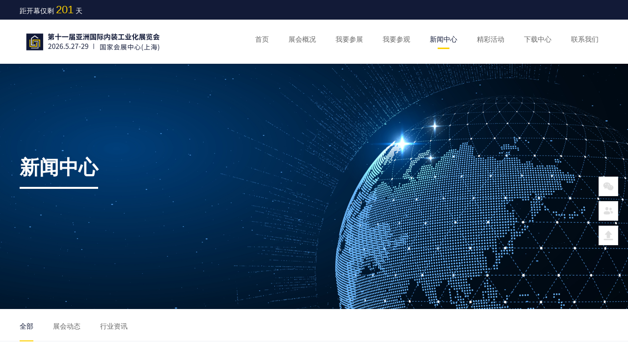

--- FILE ---
content_type: text/html; charset=utf-8
request_url: https://www.ipdasia.com.cn/news.html?page=5
body_size: 12227
content:
<!DOCTYPE html>
<html>
<head>
    
                <title>展会动态 - 第5页 - IPD亚洲国际内装工业化展览会</title>
    <meta name="keywords" content="内装工业化展,装修,精装修工业化装修,集成地面,集成厨房,集成墙板,集成吊顶,管线集成系统,隔墙系统,建筑全装修展,绿色建材展,内装展,装修展">
    <meta name="description" content="IPD国际内装工业化旗舰展，首创地产+工程双采模式，通过装饰工程视角探索中国精装修的新形态及内装工业化发展的潮流和趋势">
        
    
    <meta name="copyright" content="IPD亚洲国际内装工业化展览会" />
    <meta name="site" content="IPD亚洲国际内装工业化展览会" />
    <meta http-equiv="Content-Type" content="text/html; charset=utf-8" />
    <meta http-equiv="X-UA-Compatible" content="IE=edge">
    <meta name="baidu-site-verification" content="codeva-HsyUJ0DH6S" />

    <!--[if IE]>
    <script src="https://img-ipdasia.expostar.cn/statics/expo/js/html5.js"></script>
    <![endif]-->
    <link href="https://img-ipdasia.expostar.cn/statics/expo/css/style.css" rel="stylesheet" type="text/css" />
    <link href="https://img-ipdasia.expostar.cn/statics/expo/css/common.css" rel="stylesheet" type="text/css" />
    <link href="https://img-ipdasia.expostar.cn/statics/expo/css/animate.min.css" rel="stylesheet" type="text/css" />
    <script src="https://img-ipdasia.expostar.cn/statics/expo/js/jquery-1.11.3.min.js"></script>
    <script src="https://img-ipdasia.expostar.cn/statics/expo/js/common.js"></script>
    <script src="https://img-ipdasia.expostar.cn/statics/expo/js/jquery.SuperSlide.2.1.1.js" ></script>
    <script src="https://img-ipdasia.expostar.cn/statics/expo/js/wow.min.js" ></script>

    <script>
    window.__Conf ={
        rootDomain:".ipdasia.com.cn"
    };
</script>

<script>
    !function(a,b){a.Qmsg=b(a)}(this,function(a){"use strict";function h(){var b,a=c;for(b=0;b<arguments.length;++b)a+="-"+arguments[b];return a}function i(a){var g,i,k,l,m,o,p,q,r,s,b=this;b.settings=Object.assign({},e,a||{}),b.id=n.instanceCount,g=b.settings.timeout,g=g&&parseInt(g>=0)&&parseInt(g)<=Math.NEGATIVE_INFINITY?parseInt(g):e.timeout,b.timeout=g,b.settings.timeout=g,b.timer=null,i=document.createElement("div"),k=f[b.settings.type||"info"],l=h("content-"+b.settings.type||"info"),l+=b.settings.showClose?" "+h("content-with-close"):"",m=b.settings.content||"",o=f["close"],p=b.settings.showClose?'<i class="qmsg-icon qmsg-icon-close">'+o+"</i>":"",q=document.createElement("span"),b.settings.html?q.innerHTML=m:q.innerText=m,i.innerHTML='<div class="qmsg-content">            <div class="'+l+'">                <i class="qmsg-icon">'+k+"</i>"+q.outerHTML+p+"</div>		</div>",i.classList.add(h("item")),i.style.textAlign=b.settings.position,r=document.querySelector("."+c),r||(r=document.createElement("div"),r.classList.add(c),r.classList.add(h("wrapper")),r.classList.add(h("is-initialized")),document.body.appendChild(r)),r.appendChild(i),b.$wrapper=r,b.$elem=i,j(b,"opening"),b.settings.showClose&&i.querySelector(".qmsg-icon-close").addEventListener("click",function(){b.close()}.bind(i)),i.addEventListener("animationend",function(a){var b=a.target,c=a.animationName;c===d["closing"]&&(clearInterval(this.timer),this.destroy()),b.style.animationName=""}.bind(b)),b.settings.autoClose&&(s=10,b.timer=setInterval(function(){this.timeout-=s,this.timeout<=0&&(clearInterval(this.timer),this.close())}.bind(b),s),b.$elem.addEventListener("mouseover",function(){clearInterval(this.timer)}.bind(b)),b.$elem.addEventListener("mouseout",function(){"closing"!==this.state&&(this.timer=setInterval(function(){this.timeout-=s,this.timeout<=0&&(clearInterval(this.timer),this.close())}.bind(b),s))}.bind(b)))}function j(a,b){b&&d[b]&&(a.state=b,a.$elem.style.animationName=d[b])}function k(a){var b=h("count"),c=a.$elem.querySelector('[class^="qmsg-content-"]'),d=c.querySelector("."+b);d||(d=document.createElement("span"),d.classList.add(b),c.appendChild(d)),d.innerHTML=a.count,d.style.animationName="",d.style.animationName="MessageShake",a.timeout=a.settings.timeout||e.timeout}function l(a,b){var c=Object.assign({},e);return 0===arguments.length?c:a instanceof Object?Object.assign(c,a):(c.content=a.toString(),b instanceof Object?Object.assign(c,b):c)}function m(a){var b,c,d,e,f,g,h,j,l,m;a=a||{},b=JSON.stringify(a),c=-1;for(e in this.oMsgs)if(f=this.oMsgs[e],f.config===b){c=e,d=f.inst;break}if(0>c){if(this.instanceCount++,g={},g.id=this.instanceCount,g.config=b,d=new i(a),d.id=this.instanceCount,d.count="",g.inst=d,this.oMsgs[this.instanceCount]=g,h=this.oMsgs.length,j=this.maxNums,h>j)for(l=0,m=this.oMsgs,l;h-j>l;l++)m[l]&&m[l].inst.settings.autoClose&&m[l].inst.close()}else d.count=d.count?d.count>=99?d.count:d.count+1:2,k(d);return d.$elem.setAttribute("data-count",d.count),d}var b,c,d,e,f,g,n;return"function"!=typeof Object.assign&&(Object.assign=function(a){var b,c,d;if(null==a)throw new TypeError("Cannot convert undefined or null to object");for(a=Object(a),b=1;b<arguments.length;b++)if(c=arguments[b],null!=c)for(d in c)Object.prototype.hasOwnProperty.call(c,d)&&(a[d]=c[d]);return a}),"classList"in document.documentElement||Object.defineProperty(HTMLElement.prototype,"classList",{get:function(){function b(b){return function(c){var d=a.className.split(/\s+/g),e=d.indexOf(c);b(d,e,c),a.className=d.join(" ")}}var a=this;return{add:b(function(a,b,c){~b||a.push(c)}),remove:b(function(a,b){~b&&a.splice(b,1)}),toggle:b(function(a,b,c){~b?a.splice(b,1):a.push(c)}),contains:function(b){return!!~a.className.split(/\s+/g).indexOf(b)},item:function(b){return a.className.split(/\s+/g)[b]||null}}}}),b="qmsg",c=a&&a.QMSG_GLOBALS&&a.QMSG_GLOBALS.NAMESPACE||b,d={opening:"MessageMoveIn",done:"",closing:"MessageMoveOut"},e=Object.assign({position:"center",type:"info",showClose:!1,timeout:2500,animation:!0,autoClose:!0,content:"",onClose:null,maxNums:5,html:!1},a&&a.QMSG_GLOBALS&&a.QMSG_GLOBALS.DEFAULTS),f={info:'<svg viewBox="0 0 1024 1024" xmlns="http://www.w3.org/2000/svg" width="16" height="16"><path d="M512 64q190.016 4.992 316.512 131.488T960 512q-4.992 190.016-131.488 316.512T512 960q-190.016-4.992-316.512-131.488T64 512q4.992-190.016 131.488-316.512T512 64zm67.008 275.008q26.016 0 43.008-15.488t16.992-41.504-16.992-41.504-42.496-15.488-42.496 15.488-16.992 41.504 16.992 41.504 42.016 15.488zm12 360q0-6.016.992-16T592 664l-52.992 60.992q-8 8.992-16.512 14.016T508 742.016q-8.992-4-8-14.016l88-276.992q4.992-28-8.992-48t-44.992-24q-35.008.992-76.512 29.504t-72.512 72.512v15.008q-.992 10.016 0 19.008l52.992-60.992q8-8.992 16.512-14.016T468 437.024q10.016 4.992 7.008 16l-87.008 276q-7.008 24.992 7.008 44.512T444 800.032q50.016-.992 84-28.992t63.008-72z" fill="#909399"/></svg>',warning:'<svg viewBox="0 0 1024 1024" xmlns="http://www.w3.org/2000/svg" width="16" height="16"><path d="M512 64C264.64 64 64 264.64 64 512c0 247.424 200.64 448 448 448 247.488 0 448-200.576 448-448 0-247.36-200.512-448-448-448zm0 704c-26.432 0-48-21.504-48-48s21.568-48 48-48c26.624 0 48 21.504 48 48s-21.376 48-48 48zm48-240c0 26.56-21.376 48-48 48-26.432 0-48-21.44-48-48V304c0-26.56 21.568-48 48-48 26.624 0 48 21.44 48 48v224z" fill="#E6A23C"/></svg>',error:'<svg viewBox="0 0 1024 1024" xmlns="http://www.w3.org/2000/svg" width="16" height="16"><path d="M512 64C264.58 64 64 264.58 64 512s200.58 448 448 448 448-200.57 448-448S759.42 64 512 64zm158.39 561.14a32 32 0 1 1-45.25 45.26L512 557.26 398.86 670.4a32 32 0 0 1-45.25-45.26L466.75 512 353.61 398.86a32 32 0 0 1 45.25-45.25L512 466.74l113.14-113.13a32 32 0 0 1 45.25 45.25L557.25 512z" fill="#F56C6C"/></svg>',success:'<svg viewBox="0 0 1024 1024" xmlns="http://www.w3.org/2000/svg" width="16" height="16"><path d="M512 64q190.016 4.992 316.512 131.488T960 512q-4.992 190.016-131.488 316.512T512 960q-190.016-4.992-316.512-131.488T64 512q4.992-190.016 131.488-316.512T512 64zm-56 536l-99.008-99.008q-12-11.008-27.488-11.008t-27.008 11.488-11.488 26.496 11.008 27.008l127.008 127.008q11.008 11.008 27.008 11.008t27.008-11.008l263.008-263.008q15.008-15.008 9.504-36.512t-27.008-27.008-36.512 9.504z" fill="#67C23A"/></svg>',loading:'<svg class="animate-turn" width="16" height="16" viewBox="0 0 48 48" fill="none" xmlns="http://www.w3.org/2000/svg"><path fill="#fff" fill-opacity=".01" d="M0 0h48v48H0z"/><path d="M4 24c0 11.046 8.954 20 20 20s20-8.954 20-20S35.046 4 24 4" stroke="#409eff" stroke-width="4" stroke-linecap="round" stroke-linejoin="round"/><path d="M36 24c0-6.627-5.373-12-12-12s-12 5.373-12 12 5.373 12 12 12" stroke="#409eff" stroke-width="4" stroke-linecap="round" stroke-linejoin="round"/></svg>',close:'<svg width="16" height="16" viewBox="0 0 48 48" fill="none" xmlns="http://www.w3.org/2000/svg"><rect width="48" height="48" fill="white" fill-opacity="0.01"/><path d="M14 14L34 34" stroke="#909399" stroke-width="4" stroke-linecap="round" stroke-linejoin="round"/><path d="M14 34L34 14" stroke="#909399" stroke-width="4" stroke-linecap="round" stroke-linejoin="round"/></svg>'},g=function(){var a=document.createElement("div").style;return void 0!==a.animationName||void 0!==a.WebkitAnimationName||void 0!==a.MozAnimationName||void 0!==a.msAnimationName||void 0!==a.OAnimationName}(),i.prototype.destroy=function(){this.$elem.parentNode&&this.$elem.parentNode.removeChild(this.$elem),clearInterval(this.timer),n.remove(this.id)},i.prototype.close=function(){j(this,"closing"),g?n.remove(this.id):this.destroy();var a=this.settings.onClose;a&&a instanceof Function&&a.call(this)},n={version:"0.0.1",instanceCount:0,oMsgs:[],maxNums:e.maxNums||5,config:function(a){e=a&&a instanceof Object?Object.assign(e,a):e,this.maxNums=e.maxNums&&e.maxNums>0?parseInt(e.maxNums):3},info:function(a,b){var c=l(a,b);return c.type="info",m.call(this,c)},warning:function(a,b){var c=l(a,b);return c.type="warning",m.call(this,c)},success:function(a,b){var c=l(a,b);return c.type="success",m.call(this,c)},error:function(a,b){var c=l(a,b);return c.type="error",m.call(this,c)},loading:function(a,b){var c=l(a,b);return c.type="loading",c.autoClose=!1,m.call(this,c)},remove:function(a){this.oMsgs[a]&&delete this.oMsgs[a]},closeAll:function(){for(var a in this.oMsgs)this.oMsgs[a]&&this.oMsgs[a].inst.close()}}});(function(factory){if(typeof define==='function'&&define.amd){define(['jquery'],factory)}else if(typeof exports==='object'){module.exports=factory(require('jquery'))}else{factory(jQuery)}}(function($){var pluses=/\+/g;function encode(s){return config.raw?s:encodeURIComponent(s)}function decode(s){return config.raw?s:decodeURIComponent(s)}function stringifyCookieValue(value){return encode(config.json?JSON.stringify(value):String(value))}function parseCookieValue(s){if(s.indexOf('"')===0){s=s.slice(1,-1).replace(/\\"/g,'"').replace(/\\\\/g,'\\')}try{s=decodeURIComponent(s.replace(pluses,' '));return config.json?JSON.parse(s):s}catch(e){}}function read(s,converter){var value=config.raw?s:parseCookieValue(s);return $.isFunction(converter)?converter(value):value}var config=$.cookie=function(key,value,options){if(arguments.length>1&&!$.isFunction(value)){options=$.extend({},config.defaults,options);if(typeof options.expires==='number'){var days=options.expires,t=options.expires=new Date();t.setMilliseconds(t.getMilliseconds()+days*864e+5)}return(document.cookie=[encode(key),'=',stringifyCookieValue(value),options.expires?'; expires='+options.expires.toUTCString():'',options.path?'; path='+options.path:'',options.domain?'; domain='+options.domain:'',options.secure?'; secure':''].join(''))}var result=key?undefined:{},cookies=document.cookie?document.cookie.split('; '):[],i=0,l=cookies.length;for(;i<l;i++){var parts=cookies[i].split('='),name=decode(parts.shift()),cookie=parts.join('=');if(key===name){result=read(cookie,value);break}if(!key&&(cookie=read(cookie))!==undefined){result[name]=cookie}}return result};config.defaults={};$.removeCookie=function(key,options){$.cookie(key,'',$.extend({},options,{expires:-1}));return!$.cookie(key)}}));window.uni={showLoading:function(args={}){let self=this;if(typeof args==='string'){args={title:args}}let timeout=typeof args.duration==='undefined'?10000:args.duration;Qmsg.config({position:'center',autoClose:false});if(window.$loadingbar){if(window.$loadingbar.$timeout){clearTimeout(window.$loadingbar.$timeout)}$(window.$loadingbar.$elem).find('.qmsg-content-loading>span').text(args.title||'加载中...')}else{window.$loadingbar=Qmsg.loading(args.title||'加载中...')}setTimeout(function(){self.hideLoading()},timeout)},hideLoading(){if(!window.$loadingbar){return}window.$loadingbar.close();if(window.$loadingbar.$timeout){clearTimeout(window.$loadingbar.$timeout)}window.$loadingbar=null},success:function(msg){this.showToast({icon:'success',title:msg})},error:function(msg){this.showToast({icon:'error',title:msg})},warning:function(msg){this.showToast({icon:'warning',title:msg})},hideToast:function(){Qmsg.closeAll()},showToast:function(args){Qmsg.config({position:'center',autoClose:true,timeout:typeof args.duration==='undefined'?3000:args.duration});args=args||{};Qmsg[args.icon](args.title)},hideModal(target){$(target?target:'.uni-modal').remove()},showModal:function(args){args=args||{};var self=this;self.hideModal();args.duration=typeof args.duration==='undefined'?2000:args.duration;var header='';if(args.title&&!args.editable){header='<div class="uni-modal-header">'+args.title+'</div>'}var body='';var content=args.content||'';if(typeof content==='function'){content=content()}else if(content){content='<div class="uni-modal-content">'+(content||'')+'</div>'}if(args.editable){content+='<input type="text" placeholder="'+(args.placeholderText||'')+'" class="uni-model-input" />'}body=content||'<div style="height:30px;"></div>';var showCancel=typeof args.showCancel==='undefined'?true:args.showCancel;var cancelText=args.cancelText||'取消';var cancelColor=args.cancelColor||'#888';var confirmText=args.confirmText||'确定';var confirmColor=args.confirmColor||'#576B95';var footer='';if(!showCancel){footer='<div class="uni-modal-footer"><div class="btn ok" style="color:'+confirmColor+'">'+confirmText+'</div></div>'}else{footer='<div class="uni-modal-footer"><div class="btn cancel" style="color:'+cancelColor+'">'+cancelText+'</div><div class="btn ok" style="color:'+confirmColor+'">'+confirmText+'</div></div>'}args.success=args.success||function(){};var id="modal_"+new Date().getTime();$('body').append('<div id="'+id+'" class="uni-modal"><div class="uni-modal-inner">'+header+body+footer+'</div></div>');$('#'+id).on('click','.ok',function(){var content=$.trim($('#'+id).find('.uni-model-input').val());self.throttle(function(){var res=args.success({confirm:true,content});if(res!==false){self.hideModal()}})}).on('click','.cancel',function(){self.throttle(function(){var res=args.success({confirm:false});if(res!==false){self.hideModal()}})});return id},throttle(func,wait=500,immediate=true){if(immediate){if(!this.__throttle){this.__throttle=true;typeof func==='function'&&func();setTimeout(()=>{this.__throttle=false},wait)}}else if(!this.__throttle){this.__throttle=true;setTimeout(()=>{this.__throttle=false;typeof func==='function'&&func()},wait)}},};window.$H={request(method,url,data,options){options=options||{};var $deferrer=$.Deferred();var self=this;$.ajax({url,data:data||{},type:method,async:true,dataType:'json',timeout:options.timeout||8*1000,contentType:typeof options.contentType==='undefined'?'application/x-www-form-urlencoded':options.contentType,processData:typeof options.processData==='undefined'?true:options.processData }).done(function(e){if(!e||typeof e==='string'){var msg='系统繁忙，请稍后重试！';uni.error(msg);$deferrer.reject(new Error(msg));return}if(e.errcode===401){if(e.data){$.cookie('udid',e.data,{expires:7,path:'/',domain:window.__Conf.rootDomain})}uni.error(e.errmsg);$deferrer.reject(new Error(e.errmsg));return}if(e.errcode===403||e.errcode===503){uni.error(e.errmsg);self.throttle(function(){$(document).trigger('login.offline',e.data)});$deferrer.reject(new Error(e.errmsg));return}if(e.errcode===404&&e.data.url){uni.error(e.errmsg);setTimeout(function(){location.replace(e.data.url)},1500);$deferrer.reject(new Error(e.errmsg));return}$deferrer.resolve(e)}).fail(function(e){var msg='';switch(e.status){case 404:msg='请求无效，请刷新重试！';break;case 0:msg='请求超时或服务不稳定，请重试！';break;default:msg='系统繁忙，请稍后重试！';break}uni.error(msg);$deferrer.reject(new Error(msg))});return $deferrer.promise()},get(url,data,options){return this.request('GET',url,data,options)},post(url,data,options){return this.request('POST',url,data,options)},throttle(func,wait=500,immediate=true){if(immediate){if(!this.__throttle){this.__throttle=true;typeof func==='function'&&func();setTimeout(()=>{this.__throttle=false},wait)}}else if(!this.__throttle){this.__throttle=true;setTimeout(()=>{this.__throttle=false;typeof func==='function'&&func()},wait)}},};uni.$H=$H;
</script>
<style>
    .btn.btn-dashed{
        border-style: dashed;
    }
    .aspectFill{
        object-fit: cover;
    }
    .aspectFit{
        object-fit: contain;
    }

    .qmsg{z-index:12060!important;}.uni-modal-header{padding: 30px 0 0 0!important;}.qmsg.qmsg-wrapper{position:fixed;top:136px;left:0;z-index:1010;width:100%;pointer-events:none;color:rgba(0,0,0,0.55);font-size:13px;font-variant:tabular-nums;font-feature-settings:"tnum"}.qmsg .qmsg-item{padding:8px;text-align:center;animation-duration:.3s}.qmsg .qmsg-item .qmsg-content{text-align:left;position:relative;display:inline-block;padding:10px 12px;background:#fff;border-radius:4px;box-shadow:0 4px 12px rgba(0,0,0,0.15);pointer-events:all;max-width:80%;min-width:80px}.qmsg .qmsg-item .qmsg-content [class^=qmsg-content-]{display:flex;align-items:center;overflow:hidden;text-overflow:ellipsis}.qmsg .qmsg-item .qmsg-content [class^=qmsg-content-] .qmsg-icon{display:inline-block;height:16px}.qmsg .qmsg-item .qmsg-content [class^=qmsg-content-] .qmsg-icon:first-child{margin-right:8px}.qmsg .qmsg-item .qmsg-content [class^=qmsg-content-] .qmsg-icon-close{cursor:pointer;color:rgba(0,0,0,0.45);transition:color .3s;margin-left:6px}.qmsg .qmsg-item .qmsg-content [class^=qmsg-content-] .qmsg-icon-close:hover>svg path{stroke:#555}.qmsg .qmsg-item .qmsg-content [class^=qmsg-content-] .qmsg-count{display:inline-block;position:absolute;left:-8px;top:-8px;color:#fff;font-size:12px;text-align:center;height:16px;line-height:16px;border-radius:3px;min-width:16px;animation-duration:.3s}.qmsg .qmsg-item .qmsg-content-info{color:#909399}.qmsg .qmsg-item .qmsg-content-info .qmsg-count{background-color:#909399}.qmsg .qmsg-item .qmsg-content-warning{color:#e6a23c}.qmsg .qmsg-item .qmsg-content-warning .qmsg-count{background-color:#e6a23c}.qmsg .qmsg-item .qmsg-content-error{color:#f56c6c}.qmsg .qmsg-item .qmsg-content-error .qmsg-count{background-color:#f56c6c}.qmsg .qmsg-item .qmsg-content-success{color:#67c23a}.qmsg .qmsg-item .qmsg-content-success .qmsg-count{background-color:#67c23a}.qmsg .qmsg-item .qmsg-content-loading{color:#409eff}.qmsg .qmsg-item .qmsg-content-loading .qmsg-count{background-color:#409eff}.qmsg .animate-turn{animation:MessageTurn 1s linear infinite}@keyframes MessageTurn{0%{transform:rotate(0deg)}25%{transform:rotate(90deg)}50%{transform:rotate(180deg)}75%{transform:rotate(270deg)}100%{transform:rotate(360deg)}}@keyframes MessageMoveOut{0%{max-height:150px;padding:8px;opacity:1}to{max-height:0;padding:0;opacity:0}}@keyframes MessageMoveIn{0%{transform:translateY(-100%);transform-origin:0 0;opacity:0}to{transform:translateY(0);transform-origin:0 0;opacity:1}}@keyframes MessageShake{0%,100%{transform:translateX(0px);opacity:1}25%,75%{transform:translateX(-4px);opacity:.75}50%{transform:translateX(4px);opacity:.25}}.btn-hover:disabled, .btn-hover:active, .btn-hover.disabled, .btn-hover[disabled], button:active, button:disabled, input[type = "button"]:disabled, input[type = "button"]:active, .btn:active, .btn[disabled], .btn:disabled, .disabled {opacity: .3;}button,input{outline: none;}.uni-modal,.modal,.bgcover{transform: perspective(1px) scale(1);transition: visibility 0s linear 0s,opacity .15s 0s,transform .15s;backdrop-filter: saturate(97%) blur(5px);background: rgba(0,0,0,.2);}@keyframes fadeInDown{0%{opacity:0;-webkit-transform:translateY(-20px);transform:translateY(-20px);}100%{opacity:1;-webkit-transform:translateY(0);transform:translateY(0);}}@keyframes fadeOutUp{0%{opacity:1;-webkit-transform:translateY(0);transform:translateY(0);}100%{opacity:0;-webkit-transform:translateY(-20px);transform:translateY(-20px);}}.uni-modal{top:0;left:0;position: fixed;width: 100vw;height: 100vh;z-index:9999;background: rgba(0,0,0,0.3);}.uni-modal .uni-modal-inner{width: 394px;background: #FFFFFF;border-radius: 3px;position: absolute;top:40%;left: 50%;transform: translate(-50%,-50%);}.uni-modal-content{padding: 15px 0 30px 0;margin: 0 auto;width: calc(100% - 30px);color:#333;line-height: 21px;font-size: 16px;text-align: center;}.uni-modal-header{width: 100%;padding: 18px 0 0 0;text-align: center;font-size: 16px;font-weight: 600;color: #333333;line-height: 21px;}.uni-modal-footer{width: 100%;border-top:solid 1px #f2f2f2;height: 50px;display: flex;align-items: center;justify-content: center;}.uni-model-input{background-color: #FFFFFF;background-image: none;border: 1px solid #e5e6e7;border-radius: 1px;color: inherit;display: block;padding: 6px 12px;transition: border-color 0.15s ease-in-out 0s, box-shadow 0.15s ease-in-out 0s;width: calc( 100% - 30px );font-size: 14px;margin: 0 15px 30px 15px; height: 40px; }.uni-modal-footer>.btn{font-size: 18px;font-weight: 400;color: #FFFFFF;line-height: 19px;flex: 1;height: 100%;display: flex;align-items: center;justify-content: center;cursor: pointer;}.uni-modal-footer>.btn:active{opacity: .5;}.uni-modal-footer>.btn:nth-child(2){border-left: solid 1px #f2f2f2;}.flex{display: flex;}.flex.row{flex-direction: row;}.flex.column{flex-direction: column;}.flex.align-item-center,.flex.align-center{align-items: center;}.flex.justify-center{justify-content: center;}.flex.space-between{justify-content: space-between;}.c3{color:#333;}.c6{color:#666;}.c8{color:#888;}.text-line-1 {overflow: hidden!important;text-overflow: ellipsis;white-space: nowrap;}.text-line-2 {display: -webkit-box;-webkit-box-orient: vertical;-webkit-line-clamp: 2;overflow: hidden!important;}.text-line-3 {display: -webkit-box;-webkit-box-orient: vertical;-webkit-line-clamp: 3;overflow: hidden!important;}
</style>

    <style>
    .h5-editor p{
        margin-bottom: 15px;
    }
    .h5-editor td{
        border: 1px solid #ddd;
        padding: 8px;
        line-height: 1.42857143;
        vertical-align: top;
    }
    .h5-editor img{
        display: block;
        margin-left: auto;
        margin-right: auto;
        max-width: 100%;
    }
    .Powered-by-XIUMI.V5 section:first-child{
        z-index:1;
    }
    .h5-editor h1,
    .h5-editor h2,
    .h5-editor h3,
    .h5-editor h4,
    .h5-editor h5,
    .h5-editor h6{
        font-weight: 600;
        margin-bottom: 15px;
    }
    .h5-editor strong *{
        font-weight: bold;
    }
    .h5-editor table{table-layout: fixed;}
</style>

        <script type="text/javascript">
        // $(document).on('login.offline',function(e,args){
        //     window.uni.showLogin(args);
        // });
    </script>
    <style>
        .page-container .sections{
            display: flex;
            flex-direction: column;
            align-items: center;
        }
    </style>
</head>

<body>
<!-- 头部 -->
<header class="tophead">

                    <div class="topbox">
                <p class="main">距开幕仅剩 <span class="num">201</span> 天</p>
            </div>
        
    <div class="comhead main">

        <h1> <a class="logo animated" href="/"><img src="https://www.ipdasia.com.cn/ipdasiav2/2025/06/11/8bf7bfee9713e3c76c0b04b69621342b.png" alt="IPD亚洲国际内装工业化展览会" ></a></h1>
        <ul class="comnav">
                                <li class="">
                        <a class="a1" href="/">首页</a>
                    </li>
                                        <li class="">
                        <a class="a1" href="/#expo">展会概况</a>
                    </li>
                                        <li class="">
                        <a class="a1" href="/#exhibition">我要参展</a>
                    </li>
                                        <li class="">
                        <a class="a1" href="/#visit">我要参观</a>
                    </li>
                                        <li class="sel">
                        <a class="a1" href="/news.html">新闻中心</a>
                    </li>
                                        <li class="">
                        <a class="a1" href="/activities.html">精彩活动</a>
                    </li>
                                        <li class="">
                        <a class="a1" href="https://clpages.cn/ipddownload">下载中心</a>
                    </li>
                                        <li class="">
                        <a class="a1" href="/#footer">联系我们</a>
                    </li>
                            </ul>
        <script>
            (function(){
                let menuCall = function(){
                    let domain = 'https://www.ipdasia.com.cn';
                    let url = location.href.replace(domain,'');
                    if(url[0]!=='/'){
                        url = '/'+url;
                    }
                    $('.comnav a.a1').each(function(){
                        if($(this).attr('href')===url){
                            $('.comnav li.sel').removeClass('sel');
                            $(this).parent('li').addClass('sel');
                            return false;
                        }
                    })
                };

                menuCall();
                $('.comnav a.a1').click(function(){
                    setTimeout(menuCall,0)
                });
            })();
        </script>
        <p class="clear"></p>
    </div>
</header>
<p class="tophead-h" style="height:130px;"></p>

<!-- banner -->
<div class="zbanner">
    <p class="img"><img src="https://img-ipdasia.expostar.cn/statics/expo/images/photos/banner02.png" ></p>
    <div class="ztit wow fadeInUp">
        <p class="tit">新闻中心</p>
        <p class="hr"></p>
    </div>
</div>
<style>
    .znavbox a {
        margin-right: 40px;
        position: relative;
    }
</style>
<!-- 子菜单 -->
<div class="znavbox" >
    <div id="news" style="position: absolute;top:-130px;"></div>
    <div class="menu main">
        <a class="sel" href="/news.html#news">全部</a>
                <a class="" href="/news/cat/7.html#news">展会动态</a>
                <a class="" href="/news/cat/8.html#news">行业资讯</a>
            </div>
</div>

<div class="main oh">
    <div class="newsbox paging" style="display: flex;flex-wrap: wrap;">
            <a class="newslist" href="/post/345.html">
    <p class="img"><img src="https://www.ipdasia.com.cn/ipdasiav2/2025/03/12/2d9464a7546842e39c1228e26c3a44c8.png" alt="北京首批适老化改造公共样板间来了！" class="aspectFit"></p>
    <p class="tit" style="height: auto">北京首批适老化改造公共样板间来了！</p>
    <div class="des" style="height: auto">老年人家中该如何适老化改造？有哪些细节要注意？在北京，这些疑问可以在家附近的样板间找到答案。今年3月底前，首批9个适老化改造样板间将投用。</div>
    <p class="date" style="margin-top:15px;">2025-03-12</p>
</a>    <a class="newslist" href="/post/344.html">
    <p class="img"><img src="https://www.ipdasia.com.cn/ipdasiav2/2025/03/12/6bf1951fcd4092319ce2274e93bbc377.png" alt="「寓」见好房子丨从&ldquo;住有所居&rdquo;迈向&ldquo;宜居优居&rdquo;，看星光嘉寓&middot;1588嘉园如何交出满意答卷" class="aspectFit"></p>
    <p class="tit" style="height: auto">「寓」见好房子丨从&ldquo;住有所居&rdquo;迈向&ldquo;宜居优居&rdquo;，看星光嘉寓&middot;1588嘉园如何交出满意答卷</p>
    <div class="des" style="height: auto">IPD&ITED团队特邀星光嘉寓&middot;1588嘉园项目的建设单位及主要参建单位进行独家访谈。以该项目为范本，剖析建筑工业化、数字化与绿色人居的融合实践，为参展各方提供前瞻性行业洞察。</div>
    <p class="date" style="margin-top:15px;">2025-03-12</p>
</a>    <a class="newslist" href="/post/342.html">
    <p class="img"><img src="https://www.ipdasia.com.cn/ipdasiav2/2025/03/12/b52cc4ce1e60cb0180196822ca1ab9bd.jpg" alt="携手协会 强强联合丨IPD 2025与中国商业经济学会快装产业分会达成战略合作！" class="aspectFit"></p>
    <p class="tit" style="height: auto">携手协会 强强联合丨IPD 2025与中国商业经济学会快装产业分会达成战略合作！</p>
    <div class="des" style="height: auto">今年，IPD 2025与中国商业经济学会快装产业分会达成新一年的战略合作！</div>
    <p class="date" style="margin-top:15px;">2025-03-11</p>
</a>    <a class="newslist" href="/post/343.html">
    <p class="img"><img src="https://www.ipdasia.com.cn/ipdasiav2/2025/03/12/5a538acd8adc9dcc8c20ca2e912f50ae.png" alt="展商福利丨&ldquo;撩&rdquo;客户，价值9万元推广福利放送，不容错过！" class="aspectFit"></p>
    <p class="tit" style="height: auto">展商福利丨&ldquo;撩&rdquo;客户，价值9万元推广福利放送，不容错过！</p>
    <div class="des" style="height: auto">2025年IPD亚洲国际内装工业化展为您制作展商邀请函，一键转发告知客户展位号，让客户精准定位您的展位！助您与客户高效便捷沟通的同时，我们将对邀约客户数量前八名的展商奖励总价值9万元的推广福利！</div>
    <p class="date" style="margin-top:15px;">2025-03-10</p>
</a>    <a class="newslist" href="/post/341.html">
    <p class="img"><img src="https://www.ipdasia.com.cn/ipdasiav2/2025/03/12/a90992f65874d610a0d39d178984bc2d.jpg" alt="携手协会 资源联动丨IPD 2025与台州市建筑装饰行业协会达成战略合作！" class="aspectFit"></p>
    <p class="tit" style="height: auto">携手协会 资源联动丨IPD 2025与台州市建筑装饰行业协会达成战略合作！</p>
    <div class="des" style="height: auto">今年，IPD 2025与台州市建筑装饰行业协会达成新一年的战略合作！</div>
    <p class="date" style="margin-top:15px;">2025-03-07</p>
</a>    <a class="newslist" href="/post/338.html">
    <p class="img"><img src="https://www.ipdasia.com.cn/ipdasiav2/2025/03/03/ec81be9dd54aeb9238afbe49415f0bbb.png" alt="2025年浙江省旧房装修、厨卫等局部改造最新补贴政策，实施细则来了！" class="aspectFit"></p>
    <p class="tit" style="height: auto">2025年浙江省旧房装修、厨卫等局部改造最新补贴政策，实施细则来了！</p>
    <div class="des" style="height: auto">2025年浙江省旧房装修、厨卫等局改补贴来了！政府补贴15%，至高可补贴2万元。本轮补贴政策截至2025年12月31日。和IPD内装说一起了解实施细则</div>
    <p class="date" style="margin-top:15px;">2025-03-03</p>
</a>    </div>
    <style>
    .loadmore{
        opacity: .8;
    }
    .loadmore:hover{
       opacity: 1;
    }
</style>
    <a class="loadmore" id="dom_b41b002c6239095daf77ed541da959ce" data-page="6" href="/news.html?page=6" style="width: 100%;height: 40px;border: 1px solid #F0F0F0;display: flex;align-items: center;justify-content: center;font-size: 14px;font-weight: 400;color: #ECA518;line-height: 20px;">
        查看更多 ↓    </a>


<script type="text/javascript">
    $('#dom_b41b002c6239095daf77ed541da959ce').on('click',function(e){
        var self = this;
        if($(self).attr('disabled')){ return false; }
        $(self).attr('disabled','disabled');
        $(self).text("加载中...");
        var page = parseInt($(self).data('page'))||1;
        let args = {
            page
        };

        $(document).trigger('loadmore.args',args);

        
        var query = $H.post("/web.article.Index/ajax.html?id=0",args);

        query.done(function(res){
            if(res.errcode!==0){
                uni.error(res.errmsg);
                return;
            }
            let scrollTop =  $(window).scrollTop();
            let $paging = $(self).siblings('.paging');
            $paging = $paging.length===0?$(self).parent().siblings('.paging'):$paging;
            if(page===1){
                $paging.empty();
            }
            $(self).data('page',++page);
            $paging.append(res.data.view);
            $(window).scrollTop(scrollTop);

            if(res.data.isLoadOver){
                $(self).hide();
            }else{
                $(self).show();
            }
        });

        query.always(function(){
            $(self).removeAttr('disabled');
            $(self).text(" 查看更多 ↓");
        });
        return false;
    });

    $(document).on('loadmore.reload',function(){
        $('#dom_b41b002c6239095daf77ed541da959ce').data('page',1).click();
    })
</script>        <p class="clear" style="height: 60px;"></p>
</div>


<!--底部通用-->
<footer id="footer" class="comfoot">
    <div class="main oh" style="display: flex">
        <div class="box-f">
            <dl>
                <dt>主办单位</dt>
                <dd>
                    <p>上海万耀企龙展览有限公司</p>
                </dd>
            </dl>
            <dl>
                <dt>快速链接</dt>
                <dd>
                    <a href="/news.html" target="_blank">新闻中心</a>
                    <a href="/activities.html" target="_blank">精彩活动</a>
                    <a href="/post/93.html" target="_blank">数据保护</a>
                </dd>
            </dl>
        </div>
        <div class="box-f">
            <dl>
                <dt>联系我们</dt>
                <dd>
                    <p>上海万耀企龙展览有限公司</p>
                    <p>上海市静安区南京西路1333号上海展览中心商务楼</p>
                </dd>
            </dl>
            <dl>
                <dt>市场及媒体合作</dt>
                <dd>
                    <p>李思雨 女士</p>
                    <p>+86 21 6195 3528</p>
                    <p>rita.li@globusevents.com</p>
                </dd>
            </dl>
        </div>
        <div class="box-f">
            <dl>
                <dt>项目咨询</dt>
                <dd>
                    <p>王成愉 女士</p>
                    <p>+86 21 6195 6006</p>
                    <p>teresa.wang@globusevents.com</p>
                </dd>
                <dd>
                    <p>冯娟 女士</p>
                    <p>+86 21 6195 3506</p>
                    <p>fiona.feng@globusevents.com</p>
                </dd>
            </dl>
        </div>
        <div class="codebox">
            <p style="text-align: left;">关注官方微信</p>
            <div style="display: flex">
                <img style="width: 84px;height: 84px;" src="https://www.ipdasia.com.cn/ipdasiav2/2025/02/20/4f852fe0cd086c43720dd74b9db15dcf.png" >
                <div style="color:#fff;margin-left:10px;">
                    <div style="font-size: 12px;text-align: left;">IPD亚洲国际内装工业化展</div>
                    <div style="font-size: 12px;margin-top:10px;text-align: left;opacity: 0.5">探索中国精装修的新形态以及内装工业化发展潮流</div>
                </div>
            </div>
            <div style="display: flex;margin-top:10px;">
                <img style="width: 84px;height: 84px;" src="https://www.ipdasia.com.cn/ipdasiav2/2025/02/20/6ca7be6f3ddc1b45d1632ac1f7ba957e.png" >
                <div style="color:#fff;margin-left:10px;">
                    <div style="font-size: 12px;text-align: left;">IPD内装说</div>
                    <div style="font-size: 12px;margin-top:10px;text-align: left;opacity: 0.5">聚焦内装工业化领域的开创性平台，提供内装深度行业报道</div>
                </div>
            </div>
        </div>
        <p class="clear"></p>
    </div>
    <div style="width: 100%;text-align: center;font-size: 12px;margin-top:20px;">© Copyright 2025 上海万耀企龙展览有限公司 |  工信部备案：<a style="color:#fff!important;" href="https://beian.miit.gov.cn/" target="_blank">沪ICP备09049270号</a> </div>
</footer>
<!-- 浮动-->
<section class="float_lefe">
    <div class="a1">
        <p class="img img01"></p>
        <div class="share">
            <div class="box">
                <p class="p1">
                    <img src="https://img-ipdasia.expostar.cn/uploadfile/2022/1121/20221121174555987.jpg" alt="" />
                </p>
            </div>
        </div>
    </div>
    <a class="a1" href="/">
        <p class="img img02"></p>
        <div class="share">
            <div class="box service">
                <p class="t1">上海万耀企龙展览有限公司</p>
                <div class="info">
                    <p>地址：上海市静安区南京西路1333号上海展览中心商务楼</p>
                    <p>电话：+86 21 6195 3528</p>
                    <p>邮箱：ipd@globusevents.com</p>
                </div>
            </div>
        </div>
    </a>
    <a class="scroll-top" onclick="goTop();" href="javascript:"><p class="img img03"></p></a>
</section>
<!-- 浮动 -->


<script type="text/javascript">
    window.onmessage = function(e){
        if(!window.messages||window.messages.length===0){return;}
        for(let i in window.messages){
            window.messages[i].apply(window,[e]);
        }
    };
</script>
<script src="//cbe.huiju.cool/cbe/collect?tid=8019173663307331265&at=0&h=web"></script>      <script>        clab_tracker.ready(function(){          this.push({"pageType":"web"});          this.track("open_page", {});        });      </script>


<script>
    function goTop(){
        $('body,html').animate({ scrollTop: 0 }, 400);
    }
    $(document).ready(function(){
        if (!(/msie [6|7|8|9]/i.test(navigator.userAgent))){
            var wow = new WOW({
                boxClass: 'wow',
                animateClass: 'animated',
                offset: 0,
                mobile: true,
                live: true
            });
            wow.init();
        }
    });
</script>
</body>
</html>

--- FILE ---
content_type: text/css
request_url: https://img-ipdasia.expostar.cn/statics/expo/css/style.css
body_size: 5222
content:
@charset "UTF-8";
@keyframes _anDownUpOp {
  0% {
    transform: translateY(-100%);
    opacity: 0; }
  100% {
    transform: translateY(0px);
    opacity: 1; } }
@-webkit-keyframes _anDownUpOp {
  0% {
    -webkit-transform: translateY(-100%);
    opacity: 0; }
  100% {
    -webkit-transform: translateY(0px);
    opacity: 1; } }
@keyframes _anDownUpOp01 {
  0% {
    transform: translateY(100%);
    opacity: 0; }
  100% {
    transform: translateY(0px);
    opacity: 1; } }
@-webkit-keyframes _anDownUpOp01 {
  0% {
    -webkit-transform: translateY(100%);
    opacity: 0; }
  100% {
    -webkit-transform: translateY(0px);
    opacity: 1; } }
@keyframes _anLeftRightOp {
  0% {
    transform: translateX(100%);
    opacity: 0; }
  100% {
    transform: translateX(0px);
    opacity: 1; } }
@-webkit-keyframes _anLeftRightOp {
  0% {
    -webkit-transform: translateX(100%);
    opacity: 0; }
  100% {
    -webkit-transform: translateX(0px);
    opacity: 1; } }
@keyframes gradient-rectangle {
  0% {
    -webkit-transform: scaleY(0);
    transform: scaleY(0);
    -webkit-transform-origin: bottom;
    transform-origin: bottom;
    background: -webkit-gradient(linear, 0 0, 100% 0, from(rgba(255, 255, 255, 0)), color-stop(0.33, rgba(255, 255, 255, 0)), to(rgba(255, 255, 255, 0.6)));
    background: -webkit-linear-gradient(to top, rgba(255, 255, 255, 0), rgba(255, 255, 255, 0.6));
    background: -moz-linear-gradient(to top, rgba(255, 255, 255, 0), rgba(255, 255, 255, 0.6));
    background: -o-linear-gradient(to top, rgba(255, 255, 255, 0), rgba(255, 255, 255, 0.6));
    background: linear-gradient(to top, rgba(255, 255, 255, 0), rgba(255, 255, 255, 0.6));
    opacity: 1; }
  100% {
    -webkit-transform: scaleY(1);
    transform: scaleY(1);
    -webkit-transform-origin: top;
    transform-origin: top;
    background: -webkit-gradient(linear, 0 0, 100% 0, from(rgba(255, 255, 255, 0)), color-stop(0.33, rgba(255, 255, 255, 0)), to(rgba(255, 255, 255, 0.6)));
    background: -webkit-linear-gradient(to top, rgba(255, 255, 255, 0), rgba(255, 255, 255, 0.6));
    background: -moz-linear-gradient(to top, rgba(255, 255, 255, 0), rgba(255, 255, 255, 0.6));
    background: -o-linear-gradient(to top, rgba(255, 255, 255, 0), rgba(255, 255, 255, 0.6));
    background: linear-gradient(to top, rgba(255, 255, 255, 0), rgba(255, 255, 255, 0.6));
    opacity: 0; } }
@-webkit-keyframes gradient-rectangle {
  0% {
    -webkit-transform: scaleY(0);
    transform: scaleY(0);
    -webkit-transform-origin: bottom;
    transform-origin: bottom;
    background: -webkit-gradient(linear, 0 0, 100% 0, from(rgba(255, 255, 255, 0)), color-stop(0.33, rgba(255, 255, 255, 0)), to(rgba(255, 255, 255, 0.6)));
    background: -webkit-linear-gradient(to top, rgba(255, 255, 255, 0), rgba(255, 255, 255, 0.6));
    background: -moz-linear-gradient(to top, rgba(255, 255, 255, 0), rgba(255, 255, 255, 0.6));
    background: -o-linear-gradient(to top, rgba(255, 255, 255, 0), rgba(255, 255, 255, 0.6));
    background: linear-gradient(to top, rgba(255, 255, 255, 0), rgba(255, 255, 255, 0.6));
    opacity: 1; }
  100% {
    -webkit-transform: scaleY(1);
    transform: scaleY(1);
    -webkit-transform-origin: top;
    transform-origin: top;
    background: -webkit-gradient(linear, 0 0, 100% 0, from(rgba(255, 255, 255, 0)), color-stop(0.33, rgba(255, 255, 255, 0)), to(rgba(255, 255, 255, 0.6)));
    background: -webkit-linear-gradient(to top, rgba(255, 255, 255, 0), rgba(255, 255, 255, 0.6));
    background: -moz-linear-gradient(to top, rgba(255, 255, 255, 0), rgba(255, 255, 255, 0.6));
    background: -o-linear-gradient(to top, rgba(255, 255, 255, 0), rgba(255, 255, 255, 0.6));
    background: linear-gradient(to top, rgba(255, 255, 255, 0), rgba(255, 255, 255, 0.6));
    opacity: 0; } }
@keyframes liMove {
  0% {
    transform: translateY(-110%);
    opacity: 0; }
  100% {
    transform: translateY(0px);
    opacity: 1; } }
@keyframes liHIde {
  0% {
    transform: translateY(0px);
    opacity: 1; }
  100% {
    transform: translateY(110%);
    opacity: 0; } }
@keyframes liMove {
  0% {
    transform: translateY(-110%);
    opacity: 0; }
  100% {
    transform: translateY(0px);
    opacity: 1; } }
@keyframes liHIde {
  0% {
    transform: translateY(0px);
    opacity: 1; }
  100% {
    transform: translateY(110%);
    opacity: 0; } }
body {
  margin: 0px;
  padding: 0px;
  color: #333;
  font-family: "微软雅黑", Arial, Helvetica, sans-serif;
  font-size: 14px;
  text-align: left;
  position: relative;
  line-height: 20px;
  background: #fff;
  min-width: 1200px; }

a {
  color: #333;
  text-decoration: none;
  position: relative;
  cursor: pointer; }
  a:hover {
    color: #FDD001; }

input {
  font-family: "微软雅黑";
  font-size: 14px; }

.white, a.white {
  color: #fff; }

.fc, a.fc {
  color: #FDD001; }

.whitebg, input.whitebg {
  background: #fff; }

.eeebg, input.eeebg {
  background: #eee; }

.main {
  width: 1200px;
  margin-left: auto;
  margin-right: auto; }

.textover {
  overflow: hidden;
  white-space: nowrap;
  text-overflow: ellipsis; }

.tophead {
  z-index: 100;
  position: fixed;
  left: 0;
  top: 0;
  right: 0;
  z-index: 100;
  background-color: #fff;
  box-shadow: 0px 2px 4px 0px rgba(0, 0, 0, 0.1); }
  .tophead .topbox {
    background-color: #121A37;
    height: 40px;
    line-height: 40px;
    color: #fff; }
    .tophead .topbox .num {
      font-size: 22px;
      color: #FDD001; }

.tophead-h {
  height: 130px; }

.comhead {
  height: 90px; }
  .comhead .logo {
    float: left;
    top: 20px;
    transition: all 0.5s ease-in-out 0.01s;
    -webkit-transition: all 0.5s ease-in-out 0.01s;
    /* &:hover{
    	-webkit-animation-name:pulse;
    	animation-name:pulse;
    } */ }
    .comhead .logo img {
      display: block; }

.comnav {
  float: right;
  top: 20px; }
  .comnav li {
    float: left;
    padding: 0 20px; }
    .comnav li .a1 {
      display: block;
      width: 100%;
      line-height: 40px;
      height: 40px;
      text-align: center;
      transition: all 0.5s ease-in-out 0.01s;
      -webkit-transition: all 0.5s ease-in-out 0.01s;
      color: #666666; }
      .comnav li .a1::after {
        width: 24px;
        height: 3px;
        background: #FDD001;
        content: '';
        position: absolute;
        left: 50%;
        top: auto;
        right: auto;
        bottom: 0;
        margin-left: -12px;
        transition: all 0.5s ease-in-out 0.01s;
        -webkit-transition: all 0.5s ease-in-out 0.01s;
        transform: scaleX(0); }
    .comnav li .box {
      width: 100%;
      position: absolute;
      left: 0;
      top: 40px;
      overflow: hidden;
      visibility: hidden;
      filter: alpha(Opacity=0);
      opacity: 0;
      -webkit-opacity: 0;
      transform: translate(0, 20px);
      -webkit-transform: translate(0, 20px);
      transition: all 0.5s ease-in-out 0.01s;
      -webkit-transition: all 0.5s ease-in-out 0.01s; }
      .comnav li .box a {
        display: block;
        line-height: 35px;
        overflow: hidden;
        white-space: nowrap;
        text-overflow: ellipsis;
        text-align: center;
        border-top: 1px solid #fff;
        background: #FDD001;
        color: #111937;
        transition: all 0.5s ease-in-out 0.01s;
        -webkit-transition: all 0.5s ease-in-out 0.01s;
        font-size: 12px; }
    .comnav li:hover .a1 {
      color: #111937; }
      .comnav li:hover .a1::after {
        transform: scaleX(1); }
    .comnav li:hover .box {
      visibility: visible;
      filter: alpha(Opacity=100);
      opacity: 1;
      -webkit-opacity: 1;
      transform: translate(0px, 0px);
      -webkit-transform: translate(0px, 0px); }
    .comnav li.sel .a1 {
      color: #111937; }
      .comnav li.sel .a1::after {
        transform: scaleX(1); }

.comfoot {
  background: #111937;
  color: #fff;
  padding: 80px 0; }
  .comfoot .box-f {
    float: left;
    width: 290px;
    padding-right: 40px; }
  .comfoot dt {
    font-weight: 400;
    margin-bottom: 12px; }
  .comfoot dd {
    font-size: 12px;
    line-height: 17px;
    color: rgba(255, 255, 255, 0.5);
    margin-bottom: 25px; }
    .comfoot dd a {
      color: rgba(255, 255, 255, 0.5);
      font-size: 12px;
      border-left: 1px solid rgba(255, 255, 255, 0.5);
      line-height: 14px;
      height: 14px;
      display: inline-block;
      padding: 0 4px;
      left: -4px; }
  .comfoot .codebox {
    float: right;
    text-align: center; }
    .comfoot .codebox img {
      width: 84px; }
    .comfoot .codebox p {
      margin-bottom: 10px; }

.bannerleft {
  width: 100%;
  margin: 0 auto;
  overflow: hidden; }
  .bannerleft .bd a {
    display: block;
    width: 100%;
    background-repeat: no-repeat;
    background-position: center center;
    height: 500px; }
  .bannerleft .bd {
    width: 1920px;
    left: 50%;
    margin-left: -960px; }
  .bannerleft .hd {
    position: static; }
    .bannerleft .hd .prev, .bannerleft .hd .next {
      position: absolute;
      top: 50%;
      display: block;
      width: 57px;
      height: 57px;
      opacity: 0.5;
      z-index: 1;
      left: 0; }
      .bannerleft .hd .prev img, .bannerleft .hd .next img {
        position: absolute;
        left: 0;
        top: 0;
        right: 0;
        bottom: 0;
        margin: auto; }
      .bannerleft .hd .prev:hover, .bannerleft .hd .next:hover {
        opacity: 1; }
    .bannerleft .hd .next {
      left: auto;
      right: 0; }
    .bannerleft .hd ul {
      text-align: center;
      bottom: 15px;
      position: absolute;
      left: 0;
      width: 100%; }
      .bannerleft .hd ul li {
        display: inline-block;
        width: 30px;
        height: 4px;
        background: rgba(255, 255, 255, 0.2);
        line-height: 0px;
        font-size: 0px;
        margin: 0 3px;
        z-index: 1; }
      .bannerleft .hd ul li.on {
        background: #fff; }

.innumlist {
  overflow: hidden;
  padding-top: 80px;
  text-align: center;
  padding-bottom: 60px; }
  .innumlist li {
    float: left;
    color: #666666;
    background: url(../images/icon/hr01.png) no-repeat left;
    left: -1px;
    width: 33.3%; }
  .innumlist li:first-child {
    padding-left: 0; }
  .innumlist .num {
    font-size: 25px;
    color: #111937; }
  .innumlist .hr {
    width: 24px;
    height: 2px;
    background: #111937;
    left: 50%;
    margin-left: -12px;
    margin-top: 10px;
    margin-bottom: 10px; }
  .innumlist .p1 {
    color: #111937; }

.index-btn {
  font-size: 12px;
  color: #FFFFFF;
  width: 200px;
  height: 42px;
  line-height: 42px;
  background: #111937;
  display: block;
  text-align: center;
  left: 50%;
  margin-left: -100px;
  overflow: hidden; }
  .index-btn span {
    z-index: 2; }
  .index-btn:after {
    background: #FDD001;
    content: '';
    position: absolute;
    z-index: 1;
    -webkit-transition: all 0.6s cubic-bezier(0.165, 0.84, 0.44, 1);
    transition: all 0.6s cubic-bezier(0.165, 0.84, 0.44, 1);
    -webkit-transition-timing-function: cubic-bezier(0.165, 0.84, 0.44, 1);
    transition-timing-function: cubic-bezier(0.165, 0.84, 0.44, 1);
    height: 100%;
    left: -45%;
    top: 0;
    -webkit-transform: skew(50deg);
    transform: skew(50deg);
    -webkit-transform-origin: top left;
    transform-origin: top left;
    width: 0; }
  .index-btn:hover {
    color: #fff; }
  .index-btn:hover:after {
    height: 100%;
    width: 145%; }

.index-entit {
  font-size: 18px;
  color: #BABBBB;
  text-transform: uppercase; }

.index-tit {
  font-size: 32px;
  font-weight: bold;
  line-height: 32px;
  color: #111937;
  margin-top: 5px; }

.index-introduce {
  background: no-repeat center;
  height: 410px;
  color: #fff;
  padding-top: 80px;
  margin-top: 80px;
  margin-bottom: 80px; }
  .index-introduce .index-entit, .index-introduce .index-tit {
    color: #fff; }
  .index-introduce .box-l {
    width: 540px;
    float: left; }
    .index-introduce .box-l .des {
      font-weight: lighter;
      margin-top: 25px;
      text-align: left;
      margin-bottom: 20px;
      color: rgba(255, 255, 255, 0.8); }
    .index-introduce .box-l .tit {
      margin-top: 10px; }
    .index-introduce .box-l .con {
      font-weight: lighter;
      margin-top: 6px;
      color: rgba(255, 255, 255, 0.8); }
      .index-introduce .box-l .con p {
        font-weight: lighter; }
  .index-introduce .box-r {
    width: 540px;
    height: 330px;
    float: right; }
    .index-introduce .box-r .video {
      object-fit: fill;
      width: 540px;
      height: 330px; }

.index-HOElist {
  text-align: center;
  margin-top: 60px;
  overflow: hidden; }
  .index-HOElist a {
    width: 33.3%;
    float: left;
    height: 305px;
    border-top: 1px solid #DFDFDF;
    box-sizing: border-box;
    padding: 0 48px;
    top: -1px;
    border-left: 1px solid #DFDFDF;
    left: -1px; }
  .index-HOElist .num {
    font-size: 76px;
    font-weight: bold;
    color: #111937;
    line-height: 88px;
    padding-top: 30px;
    transition: all 0.5s ease-in-out 0.01s;
    -webkit-transition: all 0.5s ease-in-out 0.01s;
    top: 0; }
  .index-HOElist .tit {
    font-size: 22px;
    font-weight: 500;
    line-height: 33px;
    margin-top: 5px;
    color: #333333;
    transition: all 0.5s ease-in-out 0.01s;
    -webkit-transition: all 0.5s ease-in-out 0.01s;
    top: 0;
    overflow: hidden;
    white-space: nowrap;
    text-overflow: ellipsis;
    height: 33px; }
  .index-HOElist .hr {
    width: 40px;
    height: 4px;
    background: #FDD001;
    left: 50%;
    margin-left: -20px;
    margin-top: 25px;
    margin-bottom: 25px;
    transition: all 0.5s ease-in-out 0.01s;
    -webkit-transition: all 0.5s ease-in-out 0.01s; }
  .index-HOElist .des {
    font-size: 16px;
    font-weight: 400;
    color: #666666;
    line-height: 22px;
    transition: all 0.5s ease-in-out 0.01s;
    -webkit-transition: all 0.5s ease-in-out 0.01s;
    top: 0;
    display: -webkit-box;
    overflow: hidden;
    text-overflow: ellipsis;
    white-space: normal !important;
    -webkit-line-clamp: 2;
    -webkit-box-orient: vertical;
    height: 44px; }
  .index-HOElist a:hover .num {
    top: -10px; }
  .index-HOElist a:hover .tit {
    top: -5px; }
  .index-HOElist a:hover .des {
    top: 10px; }

.mt80 {
  margin-top: 80px; }

.index-SOElist {
  width: 216px;
  height: 120px;
  float: left;
  margin-right: 30px; }
  .index-SOElist a {
    width: 100%;
    height: 100%;
    overflow: hidden;
    background: no-repeat center;
    background-size: cover;
    display: flex;
    align-items: center;
    justify-content: center; }
    .index-SOElist a::after {
      content: '';
      position: absolute;
      left: 0;
      top: 0;
      right: 0;
      bottom: 0;
      background: rgba(17, 25, 55, 0.6);
      z-index: 1;
      filter: alpha(Opacity=0);
      opacity: 0;
      -webkit-opacity: 0;
      transition: all 0.5s ease-in-out 0.01s;
      -webkit-transition: all 0.5s ease-in-out 0.01s; }
    .index-SOElist a::before {
      content: '';
      width: 190px;
      height: 98px;
      border: 1px solid #FFFFFF;
      position: absolute;
      left: 12px;
      top: 10px;
      right: auto;
      bottom: auto;
      z-index: 2;
      filter: alpha(Opacity=0);
      opacity: 0;
      -webkit-opacity: 0;
      transition: all 0.5s ease-in-out 0.01s;
      -webkit-transition: all 0.5s ease-in-out 0.01s;
      transform: scale(0.8);
      -webkit-transform: scale(0.8);
      -o-transform: scale(0.8);
      -moz-transform: scale(0.8); }
  .index-SOElist .tit {
    font-size: 18px;
    font-weight: 600;
    color: #FFFFFF;
    line-height: 25px;
    text-shadow: 0px 2px 4px rgba(0, 0, 0, 0.5);
    width: 100%;
    text-align: center;
    z-index: 2; }
  .index-SOElist:hover a::after {
    filter: alpha(Opacity=100);
    opacity: 1;
    -webkit-opacity: 1; }
  .index-SOElist:hover a::before {
    filter: alpha(Opacity=100);
    opacity: 1;
    -webkit-opacity: 1;
    transform: scale(1);
    -webkit-transform: scale(1);
    -o-transform: scale(1);
    -moz-transform: scale(1); }

.index-SOEbox {
  margin-top: 60px;
  margin-bottom: 80px; }
  .index-SOEbox .hd {
    position: absolute;
    left: 0;
    top: 0;
    right: 0;
    bottom: 0; }
    .index-SOEbox .hd a {
      position: absolute;
      top: 50%;
      margin-top: -20px; }
    .index-SOEbox .hd .prev, .index-SOEbox .bannerleft .hd .next, .bannerleft .index-SOEbox .hd .next {
      background: url(../images/arr02.png) no-repeat center;
      width: 40px;
      height: 40px;
      background-size: cover;
      left: -70px; }
    .index-SOEbox .hd .next {
      background: url(../images/arr01.png) no-repeat center;
      width: 40px;
      height: 40px;
      background-size: cover;
      right: -70px; }

.index-ITF {
  background: #EDEFF4;
  padding-top: 80px;
  padding-bottom: 80px; }

.index-ITFlist {
  width: 1320px;
  margin-top: 60px;
  text-align: center; }
  .index-ITFlist li {
    width: 540px;
    float: left;
    margin-right: 120px; }
    .index-ITFlist li .img {
      overflow: hidden;
      width: 100%;
      height: 330px; }
      .index-ITFlist li .img img {
        display: block;
        transition: all 3s ease-in-out 0.01s;
        -webkit-transition: all 3s ease-in-out 0.01s; }
      .index-ITFlist li .img::after {
        background: rgba(255, 255, 255, 0.8) url(../images/arr01.png) no-repeat center;
        position: absolute;
        left: 0;
        top: 0;
        right: 0;
        bottom: 0;
        z-index: 1;
        content: '';
        filter: alpha(Opacity=0);
        opacity: 0;
        -webkit-opacity: 0;
        transition: all 0.5s ease-in-out 0.01s;
        -webkit-transition: all 0.5s ease-in-out 0.01s;
        transform: scale(1.1);
        -webkit-transform: scale(1.1);
        -o-transform: scale(1.1);
        -moz-transform: scale(1.1); }
    .index-ITFlist li .tit {
      font-size: 22px;
      font-weight: 500;
      line-height: 30px;
      margin-top: 10px;
      color: #333333;
      overflow: hidden;
      white-space: nowrap;
      text-overflow: ellipsis;
      height: 30px; }
    .index-ITFlist li .btn {
      font-size: 12px;
      font-weight: 500;
      color: #000000;
      width: 100px;
      text-align: center;
      display: block;
      left: 50%;
      margin-left: -50px;
      height: 42px;
      line-height: 42px;
      border: 1px solid #111937;
      margin-top: 20px; }
    .index-ITFlist li:hover .img img {
      transform: scale(1.1);
      -webkit-transform: scale(1.1);
      -o-transform: scale(1.1);
      -moz-transform: scale(1.1); }
    .index-ITFlist li:hover .img::after {
      filter: alpha(Opacity=100);
      opacity: 1;
      -webkit-opacity: 1;
      transform: scale(1);
      -webkit-transform: scale(1);
      -o-transform: scale(1);
      -moz-transform: scale(1); }

.brands-list {
  margin-top: 60px;
  width: 1220px; }
  .brands-list li {
    width: 138px;
    float: left;
    height: 68px;
    border: 1px solid #DFDFDF;
    margin-right: 10px;
    margin-bottom: 10px;
    transition: all 0.5s ease-in-out 0.01s;
    -webkit-transition: all 0.5s ease-in-out 0.01s;
    top: 0; }
    .brands-list li a {
      display: block;
      width: 100%;
      height: 100%;
      overflow: hidden; }
    .brands-list li img {
      position: absolute;
      left: 0;
      top: 0;
      right: 0;
      bottom: 0;
      margin: auto; }
    .brands-list li:hover {
      top: -5px; }

.adbox {
  width: 100%;
  overflow: hidden;
  display: block;
  background: no-repeat center;
  height: 200px;
  text-align: center;
  padding-top: 44px;
  box-sizing: border-box;
  font-size: 32px;
  color: #FFFFFF; }
  .adbox .p1 {
    line-height: 48px; }
  .adbox .btn {
    width: 120px;
    height: 42px;
    line-height: 42px;
    background: #FDD001;
    font-size: 12px;
    color: #111937;
    display: block;
    margin: 0 auto;
    margin-top: 30px;
    overflow: hidden; }
    .adbox .btn span {
      z-index: 2; }
    .adbox .btn:after {
      background: #fff;
      content: '';
      position: absolute;
      z-index: 1;
      -webkit-transition: all 0.6s cubic-bezier(0.165, 0.84, 0.44, 1);
      transition: all 0.6s cubic-bezier(0.165, 0.84, 0.44, 1);
      -webkit-transition-timing-function: cubic-bezier(0.165, 0.84, 0.44, 1);
      transition-timing-function: cubic-bezier(0.165, 0.84, 0.44, 1);
      height: 100%;
      left: -50%;
      top: 0;
      -webkit-transform: skew(50deg);
      transform: skew(50deg);
      -webkit-transform-origin: top left;
      transform-origin: top left;
      width: 0; }
    .adbox .btn:hover::after {
      height: 100%;
      width: 150%; }

.index-AMbox {
  margin-top: 50px;
  padding-bottom: 80px; }
  .index-AMbox .bd ul {
    padding-top: 10px !important;
    padding-bottom: 10px !important; }
  .index-AMbox .bd li {
    float: left;
    width: 180px;
    height: 90px;
    margin-right: 10px;
    transition: all 0.5s ease-in-out 0.01s;
    -webkit-transition: all 0.5s ease-in-out 0.01s;
    margin-left: 10px; }
    .index-AMbox .bd li:hover {
      box-shadow: 0 0 8px rgba(0, 0, 0, 0.1); }
  .index-AMbox .bd a {
    display: block;
    width: 100%;
    height: 100%;
    overflow: hidden; }
  .index-AMbox .bd img {
    position: absolute;
    left: 0;
    top: 0;
    right: 0;
    bottom: 0;
    margin: auto; }
  .index-AMbox .hd {
    text-align: center;
    margin-top: 10px; }
    .index-AMbox .hd ul {
      display: inline-block; }
      .index-AMbox .hd ul li {
        width: 10px;
        height: 10px;
        background: #DFDFDF;
        float: left;
        margin: 0 5px;
        font-size: 0;
        border-radius: 50%; }
      .index-AMbox .hd ul .on, .index-AMbox .hd ul .pageGro a:hover, .pageGro .index-AMbox .hd ul a:hover {
        background: #FDD001; }

.index-CEbox {
  background-color: #EDEFF4;
  padding-top: 80px;
  padding-bottom: 50px; }

@keyframes build_more {
  0% {
    top: 0px; }
  50% {
    top: -10px; }
  100% {
    top: 0px; } }
@-webkit-keyframes build_more {
  0% {
    top: 0px; }
  50% {
    top: -10px; }
  100% {
    top: 0px; } }
.index-CElist {
  margin-top: 60px;
  text-align: center; }
  .index-CElist li {
    width: 24%;
    margin-bottom: 30px;
    display: inline-block;
    font-size: 0; }
    .index-CElist li:hover .img {
      animation: build_more 2.5s ease-in-out 0.1s infinite;
      -webkit-animation: build_more 2.5s ease-in-out 0.1s infinite; }
  .index-CElist a {
    display: block; }
  .index-CElist .img {
    width: 120px;
    height: 120px;
    background: no-repeat center;
    background-size: cover;
    border-radius: 50%;
    -ms-border-radius: 50%;
    -moz-border-radius: 50%;
    -webkit-border-radius: 50%;
    overflow: hidden;
    left: 50%;
    margin-left: -60px;
    transition: all 0.5s ease-in-out 0.01s;
    -webkit-transition: all 0.5s ease-in-out 0.01s; }
  .index-CElist .tit {
    margin-top: 14px;
    font-size: 18px;
    font-weight: 400;
    line-height: 1.5em;
    color: #000000;
    overflow: hidden;
    white-space: nowrap;
    text-overflow: ellipsis; }

.zbanner {
  width: 100%;
  overflow: hidden; }
  .zbanner .img {
    width: 1920px;
    left: 50%;
    margin-left: -960px; }
  .zbanner .ztit {
    width: 1200px;
    top: 50%;
    position: absolute;
    left: 50%;
    margin-left: -600px;
    z-index: 1;
    margin-top: -62px; }
    .zbanner .ztit .tit {
      font-size: 40px;
      font-weight: bold;
      color: #FFFFFF;
      line-height: 40px; }
    .zbanner .ztit .hr {
      width: 160px;
      height: 4px;
      background: #FFFFFF;
      margin-top: 20px; }

.znavbox {
  height: 60px;
  line-height: 60px;
  margin-bottom: 30px;
  border-bottom: 1px solid #EDEFF4; }
  .znavbox a {
    float: left;
    color: #666666;
    margin-right: 80px; }
    .znavbox a::after {
      content: '';
      position: absolute;
      left: 0;
      bottom: -1px;
      right: 0;
      height: 2px;
      background-color: #FDD001;
      transform: scaleX(0);
      transition: all 0.5s ease-in-out 0.01s;
      -webkit-transition: all 0.5s ease-in-out 0.01s; }
    .znavbox a:hover::after {
      transform: scaleX(1); }
  .znavbox .sel {
    color: #111937; }
    .znavbox .sel::after {
      transform: scaleX(1); }

.newsbox {
  width: 1230px; }

.newslist {
  float: left;
  width: 380px;
  margin-right: 30px;
  margin-bottom: 60px; }
  .newslist .img {
    height: 247px;
    overflow: hidden; }
    .newslist .img img {
      transition: all 0.5s ease-in-out 0.01s;
      -webkit-transition: all 0.5s ease-in-out 0.01s;
      width: 100%; }
  .newslist .tit {
    height: 52px;
    font-size: 18px;
    font-weight: 500;
    line-height: 26px;
    margin-top: 15px;
    display: -webkit-box;
    overflow: hidden;
    text-overflow: ellipsis;
    white-space: normal !important;
    -webkit-line-clamp: 2;
    -webkit-box-orient: vertical;
    transition: all 0.5s ease-in-out 0.01s;
    -webkit-transition: all 0.5s ease-in-out 0.01s;
    top: 0; }
  .newslist .des {
    height: 60px;
    font-weight: 400;
    color: #666666;
    margin-top: 10px;
    display: -webkit-box;
    overflow: hidden;
    text-overflow: ellipsis;
    white-space: normal !important;
    -webkit-line-clamp: 3;
    -webkit-box-orient: vertical;
    transition: all 0.5s ease-in-out 0.01s;
    -webkit-transition: all 0.5s ease-in-out 0.01s;
    top: 0; }
  .newslist .date {
    font-weight: 400;
    color: #999999;
    margin-top: 30px; }
  .newslist:hover .img img {
    transform: scale(1.05);
    -webkit-transform: scale(1.05);
    -o-transform: scale(1.05);
    -moz-transform: scale(1.05); }
  .newslist:hover .tit {
    top: -5px; }
  .newslist:hover .des {
    top: 5px; }

.crumbbox {
  height: 54px;
  line-height: 54px;
  margin-bottom: 30px;
  background: #EDEFF4; }
  .crumbbox a, .crumbbox .arr {
    color: #111937; }
  .crumbbox a:hover {
    color: #FDD001; }
  .crumbbox .span1 {
    color: #BABBBB; }

.news-dtl-l {
  float: left;
  width: 700px; }

.news-dtl-tit {
  border-bottom: 1px solid #EDEFF4;
  padding-bottom: 20px; }
  .news-dtl-tit .tit {
    font-size: 32px;
    font-weight: 600;
    color: #111937;
    line-height: 48px; }
  .news-dtl-tit .info {
    margin-top: 20px;
    font-weight: 400;
    color: #999999; }

.news-dtl-con {
  font-weight: 400;
  line-height: 30px;
  padding-bottom: 80px;
  padding-top: 15px; }
  .news-dtl-con img {
    display: block;
    margin: 0 auto;
    height: auto !important; }

.news-dtl-r {
  width: 440px;
  float: right;
  padding-top: 100px; }

.rm-newslist {
  padding: 20px 0;
  display: block;
  border-bottom: 1px solid #EDEFF4; }
  .rm-newslist .img {
    width: 200px;
    height: 130px;
    overflow: hidden;
    float: left; }
    .rm-newslist .img img {
      display: block; }
  .rm-newslist .txt {
    width: 220px;
    float: right; }
    .rm-newslist .txt .tit {
      font-size: 18px;
      font-weight: 500;
      line-height: 24px;
      display: -webkit-box;
      overflow: hidden;
      text-overflow: ellipsis;
      white-space: normal !important;
      -webkit-line-clamp: 2;
      -webkit-box-orient: vertical; }
    .rm-newslist .txt .date {
      color: #999999;
      margin-top: 30px; }
  .rm-newslist:last-child {
    border-bottom: none; }

.activity-list li {
  margin-bottom: 60px; }
  .activity-list li:hover .img img {
    transform: scale(1.05);
    -webkit-transform: scale(1.05);
    -o-transform: scale(1.05);
    -moz-transform: scale(1.05); }
  .activity-list li:hover .btn:after {
    height: 100%;
    width: 150%; }
.activity-list .img {
  display: block;
  width: 650px;
  height: 396px;
  overflow: hidden; }
  .activity-list .img img {
    display: block;
    width: 100%;
    transition: all 0.3s ease-in-out 0.01s;
    -webkit-transition: all 0.3s ease-in-out 0.01s; }
.activity-list .txt {
  width: 630px;
  height: 336px;
  padding: 30px;
  box-sizing: border-box;
  background: #FFFFFF;
  box-shadow: 10px 10px 30px 0px rgba(0, 0, 0, 0.1);
  position: absolute;
  right: 0;
  z-index: 1;
  top: 30px; }
  .activity-list .txt .tit {
    font-size: 22px;
    font-weight: bold;
    line-height: 26px;
    display: -webkit-box;
    overflow: hidden;
    text-overflow: ellipsis;
    white-space: normal !important;
    -webkit-line-clamp: 2;
    -webkit-box-orient: vertical; }
  .activity-list .txt .des {
    margin-bottom: 20px;
    margin-top: 15px;
    display: -webkit-box;
    overflow: hidden;
    text-overflow: ellipsis;
    white-space: normal !important;
    -webkit-line-clamp: 3;
    -webkit-box-orient: vertical; }
  .activity-list .txt .info {
    margin-bottom: 10px; }
  .activity-list .txt .btn {
    margin: 0 auto;
    display: block;
    width: 100px;
    height: 42px;
    background: #111937;
    font-size: 12px;
    color: #FFFFFF;
    line-height: 42px;
    text-align: center;
    margin-top: 30px;
    overflow: hidden; }
    .activity-list .txt .btn span {
      z-index: 2; }
    .activity-list .txt .btn:after {
      background: #FDD001;
      content: '';
      position: absolute;
      z-index: 1;
      -webkit-transition: all 0.6s cubic-bezier(0.165, 0.84, 0.44, 1);
      transition: all 0.6s cubic-bezier(0.165, 0.84, 0.44, 1);
      -webkit-transition-timing-function: cubic-bezier(0.165, 0.84, 0.44, 1);
      transition-timing-function: cubic-bezier(0.165, 0.84, 0.44, 1);
      height: 100%;
      left: -50%;
      top: 0;
      -webkit-transform: skew(50deg);
      transform: skew(50deg);
      -webkit-transform-origin: top left;
      transform-origin: top left;
      width: 0; }

.pageGro {
  display: inline-block;
  margin-bottom: 80px;
  margin-top: 30px; }
  .pageGro a {
    background: #fff;
    color: #3d434e;
    padding: 0 15px;
    text-align: center;
    line-height: 32px;
    height: 32px;
    color: #333333;
    border: 1px solid #E6E6E6;
    float: left;
    border-left: none; }
    .pageGro a:nth-child(1) {
      border-left: 1px solid #E6E6E6; }
  .pageGro span {
    float: left;
    padding: 0 14px;
    text-align: center;
    line-height: 32px;
    height: 32px;
    color: #333333;
    border: 1px solid #E6E6E6;
    float: left;
    border-left: none; }
  .pageGro .on, .pageGro a:hover {
    color: #fff;
    background: #FDD001;
    border-color: #FDD001; }

.activity-img {
  width: 100%;
  display: block;
  margin-bottom: 20px; }

.news-dtl-r-tit {
  font-size: 22px;
  font-weight: 500;
  color: #111937;
  line-height: 24px;
  padding-left: 12px;
  margin-bottom: 10px; }
  .news-dtl-r-tit::after {
    content: '';
    width: 4px;
    height: 24px;
    background: #FDD001;
    position: absolute;
    left: 0px;
    top: 0px;
    right: auto;
    bottom: auto; }

.float_lefe {
  width: 40px;
  height: auto;
  z-index: 999;
  position: fixed;
  left: auto;
  top: 50%;
  right: 20px;
  bottom: 10%; }
  .float_lefe .a1 {
    display: block;
    height: 40px;
    margin-bottom: 10px;
    cursor: pointer; }
    .float_lefe .a1 .img {
      text-align: center;
      background: no-repeat center;
      overflow: hidden;
      width: 40px;
      height: 40px; }
    .float_lefe .a1 .img01 {
      background-image: url(../images/fd01.png); }
    .float_lefe .a1 .img02 {
      background-image: url(../images/fd02.png); }
    .float_lefe .a1 .share {
      visibility: hidden;
      height: auto;
      position: absolute;
      top: 20px;
      right: 55px;
      filter: alpha(Opacity=0);
      opacity: 0;
      -webkit-opacity: 0;
      transition: all 0.5s ease-in-out 0.01s;
      -webkit-transition: all 0.5s ease-in-out 0.01s;
      box-shadow: 0px 2px 4px 0px rgba(0, 0, 0, 0.3); }
      .float_lefe .a1 .share .p2 {
        font-size: 20px;
        min-width: 145px;
        background: #fff;
        line-height: 60px;
        padding-left: 20px;
        padding-right: 20px;
        font-weight: bold; }
      .float_lefe .a1 .share .p1 {
        background: #fff; }
        .float_lefe .a1 .share .p1 img {
          width: 100%;
          display: block; }
      .float_lefe .a1 .share .box {
        background: #fff;
        width: 140px; }
      .float_lefe .a1 .share .service {
        width: 335px;
        padding: 10px 13px;
        box-sizing: border-box; }
        .float_lefe .a1 .share .service .t1 {
          font-size: 12px;
          font-weight: 500;
          color: #121A37;
          margin-bottom: 5px; }
        .float_lefe .a1 .share .service .info {
          font-size: 12px;
          font-weight: 400;
          color: rgba(18, 26, 55, 0.5);
          line-height: 16px; }
    .float_lefe .a1:hover .share {
      visibility: visible;
      top: 0px;
      filter: alpha(Opacity=100);
      opacity: 1;
      -webkit-opacity: 1; }
    .float_lefe .a1:hover .img01 {
      background-image: url(../images/fd01_on.png); }
    .float_lefe .a1:hover .img02 {
      background-image: url(../images/fd02_on.png); }
  .float_lefe .scroll-top {
    height: 40px;
    display: block; }
    .float_lefe .scroll-top .img {
      height: 100%;
      background: url(../images/fd03.png) no-repeat center; }

/*# sourceMappingURL=style.css.map */


--- FILE ---
content_type: text/css
request_url: https://img-ipdasia.expostar.cn/statics/expo/css/common.css
body_size: 1679
content:
@charset "utf-8";
/* CSS Document */
* {padding: 0;margin: 0;}
img {border: 0;position:relative;max-width: 100%;}
.clear {height:0px;line-height:0px;font-size:0px;clear:both;visibility:hidden;overflow:hidden;padding:0;margin:0;}
div,ul,dl,dd,dt,li,td,tr,table,p,span,h1,h2,h3,h4,h5,h6 { margin:0px;padding:0px;list-style:none;list-style-type: none; word-wrap:break-word;position:relative; border:none;font-weight:400;}
header, footer, nav, section, article, menu, aside {display:block;position:relative;} 
textarea { resize:none;font-family:"微软雅黑";font-size:14px;}
table { border-collapse:collapse;border-spacing:0;}
th , td { text-align:left;}
input:focus {outline:none;}
input.sub {cursor:pointer; background:none; border:none;}
input.text {background:none; border:none;}
/* common main */
.c0,a.c0 { color:#000;}
.c1,a.c1 { color:#111;}
.c2,a.c2 { color:#222;}
.c3,a.c3 { color:#333;}
.c4,a.c4 { color:#444;}
.c5,a.c5 { color:#555;}
.c6,a.c6 { color:#666;}
.c7,a.c7 { color:#777;}
.c8,a.c8 { color:#888;}
.c9,a.c9 { color:#999;}

.fs12 { font-size:12px;}
.fs14 { font-size:14px;}
.fs16 { font-size:16px;}
.fs18 { font-size:18px;}
.fs20 { font-size:20px;}
.fs22 { font-size:22px;}
.fs24 { font-size:24px;}
.fs26 { font-size:26px;}
.fs28 { font-size:28px;}
.fs40 { font-size:40px;}
.fw-b { font-weight:bold;}
.fw400 { font-weight:400;}
.ti2 { text-indent:2em;}
.lh18 { line-height:18px;}
.lh20 { line-height:20px;}
.lh25 { line-height:25px;}
.lh30 { line-height:30px;}
.lh35 { line-height:35px;}
.lh40 { line-height:40px;}
.unl { text-decoration:underline;}
.unl-no { text-decoration:none;}
.unl-th { text-decoration:line-through;}
.ta-l { text-align:left;}
.ta-c { text-align:center;}
.ta-r { text-align:right;}
.fl { float:left;}
.fr { float:right;}
.va-m { vertical-align:middle;}
.va-t { vertical-align:top;}
.pr { position:relative;}
.pa { position:absolute;}
.oh { overflow:hidden;}
.none { display:none;}
.block { display:block;}
.inblock { display:inline-block;}
.pointer { cursor:pointer;}
.w100 { width:100%;}
.w1000 { width:1000px;}
.w1200 { width:1200px;}
.h5 { height:5px;}
.h10 { height:10px;}
.h15 { height:15px;}
.h20 { height:20px;}
.h25 { height:25px;}
.h30 { height:30px;}
.h40 { height:40px;}
.h50 { height:50px;}
.h60 { height:60px;}
.h70 { height:70px;}
.h80 { height:80px;}
.h90 { height:90px;}
.h100 { height:100%;}
.ma2 { margin:2px;}
.ma5 { margin:5px;}
.ma10 { margin:10px;}
.ma15 { margin:15px;}
.ma20 { margin:20px;}
.pa2 { padding:2px;}
.pa5 { padding:5px;}
.pa10 { padding:10px;}
.pa15 { padding:15px;}
.pa20 { padding:20px;}
.ml5 { margin-left:5px;}
.ml10 { margin-left:10px;}
.ml15 { margin-left:15px;}
.ml20 { margin-left:20px;}
.mr5 { margin-right:5px;}
.mr10 { margin-right:10px;}
.mr15 { margin-right:15px;}
.mr20 { margin-right:20px;}
.mt5 { margin-top:5px;}
.mt10 { margin-top:10px;}
.mt15 { margin-top:15px;}
.mt20 { margin-top:20px;}
.mb1 {margin-bottom:1px;}
.mb5 { margin-bottom:5px;}
.mb10 { margin-bottom:10px;}
.mb15 { margin-bottom:15px;}
.mb20 { margin-bottom:20px;}
.pl5 { padding-left:5px;}
.pl10 { padding-left:10px;}
.pl15 { padding-left:15px;}
.pl20 { padding-left:20px;}
.pr5 { padding-right:5px;}
.pr10 { padding-right:10px;}
.pr15 { padding-right:15px;}
.pr20 { padding-right:20px;}
.pt2 { padding-top:2px;}
.pt5 { padding-top:5px;}
.pt10 { padding-top:10px;}
.pt15 { padding-top:15px;}
.pt20 { padding-top:20px;}
.pb5 { padding-bottom:5px;}
.pb10 { padding-bottom:10px;}
.pb15 { padding-bottom:15px;}
.pb20 { padding-bottom:20px;}
.mga { margin-left:auto;margin-right:auto;}
.absolute-r { position:absolute;left:auto;right:0;}
.absolute-l { position:absolute;left:0;right:auto;}
.comtab { table-layout:fixed;width:100%;border-collapse:collapse;}

/* js相关样式 */
.bannerbox {width:100%;margin:0 auto;overflow:hidden;position: relative;height:706px;}
.bannerbox menu {height: 100%;}
.bannerbox a {display:block;background-repeat:no-repeat;background-position:center;background-color:#fff;width:100%;margin:0 auto;background-size:auto 100%; height: 100%; position: absolute; top: 0; left: 0;}
#bannernum {position:absolute;width:100%;bottom:35px;text-align:center;left:0;}
#bannernum span { display:inline-block;width:6px;height:6px;background:#fff;line-height:0px; font-size:0px; margin:0 5px; z-index: 5; border-radius: 50%; border: 3px solid #000;}
#bannernum span.numsel { background:none; border-color: #fff;}
.bannerbox .main { position: absolute; left: 50%; margin-left: -600px; top: 50%; display: none;}
.bannerbox .main b { position: absolute; top:0; z-index: 5; width: 35px; height: 100px;text-align: center; cursor: pointer;}
#adlast {left:-50px;background:url("../images/ad_page02.png") no-repeat center center; }
#adnext {right:-50px;background:url("../images/ad_page01.png") no-repeat center center; }

/* cartoon */
.cartoon {
	transition:all 0.2s ease-in-out;
    -webkit-transition:all 0.2s ease-in-out;}






--- FILE ---
content_type: application/javascript
request_url: https://img-ipdasia.expostar.cn/statics/expo/js/common.js
body_size: 829
content:
//通用悬停选项卡
function menuCheckShow(menuid,mname,sumid,sname,_hover,_starnum){
    var _menu = $("#"+menuid).find(mname);
    var _arr = $("#"+sumid).find(sname);
    var _index = _starnum;
    _menu.eq(_index).addClass(_hover).siblings().removeClass(_hover);
    _arr.eq(_index).css("display","block").siblings().css("display","none");
    _menu.hover(function(){
        _index = $(this).index();
        _menu.eq(_index).addClass(_hover).siblings().removeClass(_hover);
        _arr.eq(_index).fadeIn(300).siblings().fadeOut(300);
    });
}

$(window).on('scroll',function(){
	wint = $(window).scrollTop();
	if(wint > 300 ){
		$('.scroll-top').fadeIn();	
	}else{
		$('.scroll-top').fadeOut();
	};
});

$('.scroll-top').click(function(){
	$('body,html').animate({ scrollTop: 0 }, 400);
});
